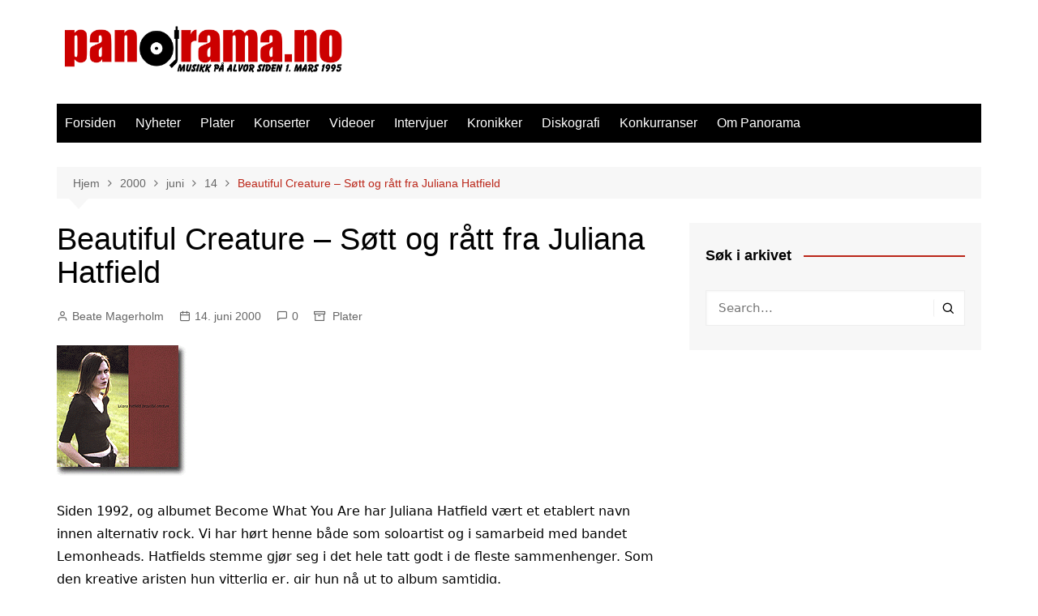

--- FILE ---
content_type: text/html; charset=UTF-8
request_url: https://panorama.no/2000/06/14/beautiful-creature-sa_tt-og-ra_tt-fra-juliana-hatfield/
body_size: 16429
content:
		<!doctype html>
		<html lang="nb-NO">
				<head>
			<meta charset="UTF-8">
			<meta name="viewport" content="width=device-width, initial-scale=1">
			<link rel="profile" href="https://gmpg.org/xfn/11">
			<meta name='robots' content='index, follow, max-image-preview:large, max-snippet:-1, max-video-preview:-1' />
	<style>img:is([sizes="auto" i], [sizes^="auto," i]) { contain-intrinsic-size: 3000px 1500px }</style>
	
	<!-- This site is optimized with the Yoast SEO plugin v26.4 - https://yoast.com/wordpress/plugins/seo/ -->
	<title>Beautiful Creature - Søtt og rått fra Juliana Hatfield - Panorama.no</title>
	<link rel="canonical" href="https://panorama.no/2000/06/14/beautiful-creature-sa_tt-og-ra_tt-fra-juliana-hatfield/" />
	<meta property="og:locale" content="nb_NO" />
	<meta property="og:type" content="article" />
	<meta property="og:title" content="Beautiful Creature - Søtt og rått fra Juliana Hatfield - Panorama.no" />
	<meta property="og:description" content="Bak Juliana Hatfields myke og sukkersøte fasade, kan vi ane noe mer kraftfullt og rått, noe som gir vokalen særpreg. Hun har i albumet Juliana&#039;s Pony: Total System Faliure hentet ut sin mer agressive side og gir på Beautiful Creature sitt publikum samtidig en perle bestående av hennes myke side med hovedvekt på vokal og enkle melodier." />
	<meta property="og:url" content="https://panorama.no/2000/06/14/beautiful-creature-sa_tt-og-ra_tt-fra-juliana-hatfield/" />
	<meta property="og:site_name" content="Panorama.no" />
	<meta property="article:publisher" content="https://www.facebook.com/panorama.no" />
	<meta property="article:published_time" content="2000-06-14T22:00:00+00:00" />
	<meta property="og:image" content="https://panorama.no/wp-content/uploads/2000/06/14/BeautifulCreature.gif" />
	<meta property="og:image:width" content="160" />
	<meta property="og:image:height" content="161" />
	<meta property="og:image:type" content="image/gif" />
	<meta name="author" content="Beate Magerholm" />
	<meta name="twitter:card" content="summary_large_image" />
	<meta name="twitter:creator" content="@panorama_no" />
	<meta name="twitter:site" content="@panorama_no" />
	<meta name="twitter:label1" content="Skrevet av" />
	<meta name="twitter:data1" content="Beate Magerholm" />
	<meta name="twitter:label2" content="Ansl. lesetid" />
	<meta name="twitter:data2" content="2 minutter" />
	<script type="application/ld+json" class="yoast-schema-graph">{"@context":"https://schema.org","@graph":[{"@type":"Article","@id":"https://panorama.no/2000/06/14/beautiful-creature-sa_tt-og-ra_tt-fra-juliana-hatfield/#article","isPartOf":{"@id":"https://panorama.no/2000/06/14/beautiful-creature-sa_tt-og-ra_tt-fra-juliana-hatfield/"},"author":{"name":"Beate Magerholm","@id":"https://panorama.no/#/schema/person/666080c98d5514f8e444fb8a63f65b55"},"headline":"Beautiful Creature &#8211; Søtt og rått fra Juliana Hatfield","datePublished":"2000-06-14T22:00:00+00:00","mainEntityOfPage":{"@id":"https://panorama.no/2000/06/14/beautiful-creature-sa_tt-og-ra_tt-fra-juliana-hatfield/"},"wordCount":353,"commentCount":0,"publisher":{"@id":"https://panorama.no/#organization"},"image":{"@id":"https://panorama.no/2000/06/14/beautiful-creature-sa_tt-og-ra_tt-fra-juliana-hatfield/#primaryimage"},"thumbnailUrl":"https://panorama.no/wp-content/uploads/2000/06/14/BeautifulCreature.gif","articleSection":["Plater"],"inLanguage":"nb-NO","potentialAction":[{"@type":"CommentAction","name":"Comment","target":["https://panorama.no/2000/06/14/beautiful-creature-sa_tt-og-ra_tt-fra-juliana-hatfield/#respond"]}]},{"@type":"WebPage","@id":"https://panorama.no/2000/06/14/beautiful-creature-sa_tt-og-ra_tt-fra-juliana-hatfield/","url":"https://panorama.no/2000/06/14/beautiful-creature-sa_tt-og-ra_tt-fra-juliana-hatfield/","name":"Beautiful Creature - Søtt og rått fra Juliana Hatfield - Panorama.no","isPartOf":{"@id":"https://panorama.no/#website"},"primaryImageOfPage":{"@id":"https://panorama.no/2000/06/14/beautiful-creature-sa_tt-og-ra_tt-fra-juliana-hatfield/#primaryimage"},"image":{"@id":"https://panorama.no/2000/06/14/beautiful-creature-sa_tt-og-ra_tt-fra-juliana-hatfield/#primaryimage"},"thumbnailUrl":"https://panorama.no/wp-content/uploads/2000/06/14/BeautifulCreature.gif","datePublished":"2000-06-14T22:00:00+00:00","breadcrumb":{"@id":"https://panorama.no/2000/06/14/beautiful-creature-sa_tt-og-ra_tt-fra-juliana-hatfield/#breadcrumb"},"inLanguage":"nb-NO","potentialAction":[{"@type":"ReadAction","target":["https://panorama.no/2000/06/14/beautiful-creature-sa_tt-og-ra_tt-fra-juliana-hatfield/"]}]},{"@type":"ImageObject","inLanguage":"nb-NO","@id":"https://panorama.no/2000/06/14/beautiful-creature-sa_tt-og-ra_tt-fra-juliana-hatfield/#primaryimage","url":"https://panorama.no/wp-content/uploads/2000/06/14/BeautifulCreature.gif","contentUrl":"https://panorama.no/wp-content/uploads/2000/06/14/BeautifulCreature.gif","width":160,"height":161},{"@type":"BreadcrumbList","@id":"https://panorama.no/2000/06/14/beautiful-creature-sa_tt-og-ra_tt-fra-juliana-hatfield/#breadcrumb","itemListElement":[{"@type":"ListItem","position":1,"name":"Home","item":"https://panorama.no/"},{"@type":"ListItem","position":2,"name":"Beautiful Creature &#8211; Søtt og rått fra Juliana Hatfield"}]},{"@type":"WebSite","@id":"https://panorama.no/#website","url":"https://panorama.no/","name":"Panorama.no","description":"Norges eldste musikkmagasin på nett","publisher":{"@id":"https://panorama.no/#organization"},"potentialAction":[{"@type":"SearchAction","target":{"@type":"EntryPoint","urlTemplate":"https://panorama.no/?s={search_term_string}"},"query-input":{"@type":"PropertyValueSpecification","valueRequired":true,"valueName":"search_term_string"}}],"inLanguage":"nb-NO"},{"@type":"Organization","@id":"https://panorama.no/#organization","name":"Panorama.no","url":"https://panorama.no/","logo":{"@type":"ImageObject","inLanguage":"nb-NO","@id":"https://panorama.no/#/schema/logo/image/","url":"https://panorama.no/wp-content/uploads/2014/03/cropped-PanoramaLogo1995_1200.png","contentUrl":"https://panorama.no/wp-content/uploads/2014/03/cropped-PanoramaLogo1995_1200.png","width":1200,"height":225,"caption":"Panorama.no"},"image":{"@id":"https://panorama.no/#/schema/logo/image/"},"sameAs":["https://www.facebook.com/panorama.no","https://x.com/panorama_no"]},{"@type":"Person","@id":"https://panorama.no/#/schema/person/666080c98d5514f8e444fb8a63f65b55","name":"Beate Magerholm","image":{"@type":"ImageObject","inLanguage":"nb-NO","@id":"https://panorama.no/#/schema/person/image/","url":"https://secure.gravatar.com/avatar/542a3431d5b7b768d3210ec160e93cf0f4c7821f3fca081acc21984e75c55ca6?s=96&d=mm&r=g","contentUrl":"https://secure.gravatar.com/avatar/542a3431d5b7b768d3210ec160e93cf0f4c7821f3fca081acc21984e75c55ca6?s=96&d=mm&r=g","caption":"Beate Magerholm"},"sameAs":["http://"],"url":"https://panorama.no/author/beatemagerholm/"}]}</script>
	<!-- / Yoast SEO plugin. -->


<link rel='dns-prefetch' href='//stats.wp.com' />
<link rel="alternate" type="application/rss+xml" title="Panorama.no &raquo; strøm" href="https://panorama.no/feed/" />
<link rel="alternate" type="application/rss+xml" title="Panorama.no &raquo; kommentarstrøm" href="https://panorama.no/comments/feed/" />
<link rel="alternate" type="application/rss+xml" title="Panorama.no &raquo; Beautiful Creature &#8211; Søtt og rått fra Juliana Hatfield kommentarstrøm" href="https://panorama.no/2000/06/14/beautiful-creature-sa_tt-og-ra_tt-fra-juliana-hatfield/feed/" />
<script type="text/javascript">
/* <![CDATA[ */
window._wpemojiSettings = {"baseUrl":"https:\/\/s.w.org\/images\/core\/emoji\/16.0.1\/72x72\/","ext":".png","svgUrl":"https:\/\/s.w.org\/images\/core\/emoji\/16.0.1\/svg\/","svgExt":".svg","source":{"concatemoji":"https:\/\/panorama.no\/wp-includes\/js\/wp-emoji-release.min.js?ver=8b282b8106b17f48379a5b4ccd5dae04"}};
/*! This file is auto-generated */
!function(s,n){var o,i,e;function c(e){try{var t={supportTests:e,timestamp:(new Date).valueOf()};sessionStorage.setItem(o,JSON.stringify(t))}catch(e){}}function p(e,t,n){e.clearRect(0,0,e.canvas.width,e.canvas.height),e.fillText(t,0,0);var t=new Uint32Array(e.getImageData(0,0,e.canvas.width,e.canvas.height).data),a=(e.clearRect(0,0,e.canvas.width,e.canvas.height),e.fillText(n,0,0),new Uint32Array(e.getImageData(0,0,e.canvas.width,e.canvas.height).data));return t.every(function(e,t){return e===a[t]})}function u(e,t){e.clearRect(0,0,e.canvas.width,e.canvas.height),e.fillText(t,0,0);for(var n=e.getImageData(16,16,1,1),a=0;a<n.data.length;a++)if(0!==n.data[a])return!1;return!0}function f(e,t,n,a){switch(t){case"flag":return n(e,"\ud83c\udff3\ufe0f\u200d\u26a7\ufe0f","\ud83c\udff3\ufe0f\u200b\u26a7\ufe0f")?!1:!n(e,"\ud83c\udde8\ud83c\uddf6","\ud83c\udde8\u200b\ud83c\uddf6")&&!n(e,"\ud83c\udff4\udb40\udc67\udb40\udc62\udb40\udc65\udb40\udc6e\udb40\udc67\udb40\udc7f","\ud83c\udff4\u200b\udb40\udc67\u200b\udb40\udc62\u200b\udb40\udc65\u200b\udb40\udc6e\u200b\udb40\udc67\u200b\udb40\udc7f");case"emoji":return!a(e,"\ud83e\udedf")}return!1}function g(e,t,n,a){var r="undefined"!=typeof WorkerGlobalScope&&self instanceof WorkerGlobalScope?new OffscreenCanvas(300,150):s.createElement("canvas"),o=r.getContext("2d",{willReadFrequently:!0}),i=(o.textBaseline="top",o.font="600 32px Arial",{});return e.forEach(function(e){i[e]=t(o,e,n,a)}),i}function t(e){var t=s.createElement("script");t.src=e,t.defer=!0,s.head.appendChild(t)}"undefined"!=typeof Promise&&(o="wpEmojiSettingsSupports",i=["flag","emoji"],n.supports={everything:!0,everythingExceptFlag:!0},e=new Promise(function(e){s.addEventListener("DOMContentLoaded",e,{once:!0})}),new Promise(function(t){var n=function(){try{var e=JSON.parse(sessionStorage.getItem(o));if("object"==typeof e&&"number"==typeof e.timestamp&&(new Date).valueOf()<e.timestamp+604800&&"object"==typeof e.supportTests)return e.supportTests}catch(e){}return null}();if(!n){if("undefined"!=typeof Worker&&"undefined"!=typeof OffscreenCanvas&&"undefined"!=typeof URL&&URL.createObjectURL&&"undefined"!=typeof Blob)try{var e="postMessage("+g.toString()+"("+[JSON.stringify(i),f.toString(),p.toString(),u.toString()].join(",")+"));",a=new Blob([e],{type:"text/javascript"}),r=new Worker(URL.createObjectURL(a),{name:"wpTestEmojiSupports"});return void(r.onmessage=function(e){c(n=e.data),r.terminate(),t(n)})}catch(e){}c(n=g(i,f,p,u))}t(n)}).then(function(e){for(var t in e)n.supports[t]=e[t],n.supports.everything=n.supports.everything&&n.supports[t],"flag"!==t&&(n.supports.everythingExceptFlag=n.supports.everythingExceptFlag&&n.supports[t]);n.supports.everythingExceptFlag=n.supports.everythingExceptFlag&&!n.supports.flag,n.DOMReady=!1,n.readyCallback=function(){n.DOMReady=!0}}).then(function(){return e}).then(function(){var e;n.supports.everything||(n.readyCallback(),(e=n.source||{}).concatemoji?t(e.concatemoji):e.wpemoji&&e.twemoji&&(t(e.twemoji),t(e.wpemoji)))}))}((window,document),window._wpemojiSettings);
/* ]]> */
</script>
<style id='wp-emoji-styles-inline-css' type='text/css'>

	img.wp-smiley, img.emoji {
		display: inline !important;
		border: none !important;
		box-shadow: none !important;
		height: 1em !important;
		width: 1em !important;
		margin: 0 0.07em !important;
		vertical-align: -0.1em !important;
		background: none !important;
		padding: 0 !important;
	}
</style>
<link rel='stylesheet' id='wp-block-library-css' href='https://panorama.no/wp-includes/css/dist/block-library/style.min.css?ver=8b282b8106b17f48379a5b4ccd5dae04' type='text/css' media='all' />
<style id='wp-block-library-theme-inline-css' type='text/css'>
.wp-block-audio :where(figcaption){color:#555;font-size:13px;text-align:center}.is-dark-theme .wp-block-audio :where(figcaption){color:#ffffffa6}.wp-block-audio{margin:0 0 1em}.wp-block-code{border:1px solid #ccc;border-radius:4px;font-family:Menlo,Consolas,monaco,monospace;padding:.8em 1em}.wp-block-embed :where(figcaption){color:#555;font-size:13px;text-align:center}.is-dark-theme .wp-block-embed :where(figcaption){color:#ffffffa6}.wp-block-embed{margin:0 0 1em}.blocks-gallery-caption{color:#555;font-size:13px;text-align:center}.is-dark-theme .blocks-gallery-caption{color:#ffffffa6}:root :where(.wp-block-image figcaption){color:#555;font-size:13px;text-align:center}.is-dark-theme :root :where(.wp-block-image figcaption){color:#ffffffa6}.wp-block-image{margin:0 0 1em}.wp-block-pullquote{border-bottom:4px solid;border-top:4px solid;color:currentColor;margin-bottom:1.75em}.wp-block-pullquote cite,.wp-block-pullquote footer,.wp-block-pullquote__citation{color:currentColor;font-size:.8125em;font-style:normal;text-transform:uppercase}.wp-block-quote{border-left:.25em solid;margin:0 0 1.75em;padding-left:1em}.wp-block-quote cite,.wp-block-quote footer{color:currentColor;font-size:.8125em;font-style:normal;position:relative}.wp-block-quote:where(.has-text-align-right){border-left:none;border-right:.25em solid;padding-left:0;padding-right:1em}.wp-block-quote:where(.has-text-align-center){border:none;padding-left:0}.wp-block-quote.is-large,.wp-block-quote.is-style-large,.wp-block-quote:where(.is-style-plain){border:none}.wp-block-search .wp-block-search__label{font-weight:700}.wp-block-search__button{border:1px solid #ccc;padding:.375em .625em}:where(.wp-block-group.has-background){padding:1.25em 2.375em}.wp-block-separator.has-css-opacity{opacity:.4}.wp-block-separator{border:none;border-bottom:2px solid;margin-left:auto;margin-right:auto}.wp-block-separator.has-alpha-channel-opacity{opacity:1}.wp-block-separator:not(.is-style-wide):not(.is-style-dots){width:100px}.wp-block-separator.has-background:not(.is-style-dots){border-bottom:none;height:1px}.wp-block-separator.has-background:not(.is-style-wide):not(.is-style-dots){height:2px}.wp-block-table{margin:0 0 1em}.wp-block-table td,.wp-block-table th{word-break:normal}.wp-block-table :where(figcaption){color:#555;font-size:13px;text-align:center}.is-dark-theme .wp-block-table :where(figcaption){color:#ffffffa6}.wp-block-video :where(figcaption){color:#555;font-size:13px;text-align:center}.is-dark-theme .wp-block-video :where(figcaption){color:#ffffffa6}.wp-block-video{margin:0 0 1em}:root :where(.wp-block-template-part.has-background){margin-bottom:0;margin-top:0;padding:1.25em 2.375em}
</style>
<style id='classic-theme-styles-inline-css' type='text/css'>
/*! This file is auto-generated */
.wp-block-button__link{color:#fff;background-color:#32373c;border-radius:9999px;box-shadow:none;text-decoration:none;padding:calc(.667em + 2px) calc(1.333em + 2px);font-size:1.125em}.wp-block-file__button{background:#32373c;color:#fff;text-decoration:none}
</style>
<link rel='stylesheet' id='mediaelement-css' href='https://panorama.no/wp-includes/js/mediaelement/mediaelementplayer-legacy.min.css?ver=4.2.17' type='text/css' media='all' />
<link rel='stylesheet' id='wp-mediaelement-css' href='https://panorama.no/wp-includes/js/mediaelement/wp-mediaelement.min.css?ver=8b282b8106b17f48379a5b4ccd5dae04' type='text/css' media='all' />
<style id='jetpack-sharing-buttons-style-inline-css' type='text/css'>
.jetpack-sharing-buttons__services-list{display:flex;flex-direction:row;flex-wrap:wrap;gap:0;list-style-type:none;margin:5px;padding:0}.jetpack-sharing-buttons__services-list.has-small-icon-size{font-size:12px}.jetpack-sharing-buttons__services-list.has-normal-icon-size{font-size:16px}.jetpack-sharing-buttons__services-list.has-large-icon-size{font-size:24px}.jetpack-sharing-buttons__services-list.has-huge-icon-size{font-size:36px}@media print{.jetpack-sharing-buttons__services-list{display:none!important}}.editor-styles-wrapper .wp-block-jetpack-sharing-buttons{gap:0;padding-inline-start:0}ul.jetpack-sharing-buttons__services-list.has-background{padding:1.25em 2.375em}
</style>
<style id='global-styles-inline-css' type='text/css'>
:root{--wp--preset--aspect-ratio--square: 1;--wp--preset--aspect-ratio--4-3: 4/3;--wp--preset--aspect-ratio--3-4: 3/4;--wp--preset--aspect-ratio--3-2: 3/2;--wp--preset--aspect-ratio--2-3: 2/3;--wp--preset--aspect-ratio--16-9: 16/9;--wp--preset--aspect-ratio--9-16: 9/16;--wp--preset--color--black: #000000;--wp--preset--color--cyan-bluish-gray: #abb8c3;--wp--preset--color--white: #ffffff;--wp--preset--color--pale-pink: #f78da7;--wp--preset--color--vivid-red: #cf2e2e;--wp--preset--color--luminous-vivid-orange: #ff6900;--wp--preset--color--luminous-vivid-amber: #fcb900;--wp--preset--color--light-green-cyan: #7bdcb5;--wp--preset--color--vivid-green-cyan: #00d084;--wp--preset--color--pale-cyan-blue: #8ed1fc;--wp--preset--color--vivid-cyan-blue: #0693e3;--wp--preset--color--vivid-purple: #9b51e0;--wp--preset--gradient--vivid-cyan-blue-to-vivid-purple: linear-gradient(135deg,rgba(6,147,227,1) 0%,rgb(155,81,224) 100%);--wp--preset--gradient--light-green-cyan-to-vivid-green-cyan: linear-gradient(135deg,rgb(122,220,180) 0%,rgb(0,208,130) 100%);--wp--preset--gradient--luminous-vivid-amber-to-luminous-vivid-orange: linear-gradient(135deg,rgba(252,185,0,1) 0%,rgba(255,105,0,1) 100%);--wp--preset--gradient--luminous-vivid-orange-to-vivid-red: linear-gradient(135deg,rgba(255,105,0,1) 0%,rgb(207,46,46) 100%);--wp--preset--gradient--very-light-gray-to-cyan-bluish-gray: linear-gradient(135deg,rgb(238,238,238) 0%,rgb(169,184,195) 100%);--wp--preset--gradient--cool-to-warm-spectrum: linear-gradient(135deg,rgb(74,234,220) 0%,rgb(151,120,209) 20%,rgb(207,42,186) 40%,rgb(238,44,130) 60%,rgb(251,105,98) 80%,rgb(254,248,76) 100%);--wp--preset--gradient--blush-light-purple: linear-gradient(135deg,rgb(255,206,236) 0%,rgb(152,150,240) 100%);--wp--preset--gradient--blush-bordeaux: linear-gradient(135deg,rgb(254,205,165) 0%,rgb(254,45,45) 50%,rgb(107,0,62) 100%);--wp--preset--gradient--luminous-dusk: linear-gradient(135deg,rgb(255,203,112) 0%,rgb(199,81,192) 50%,rgb(65,88,208) 100%);--wp--preset--gradient--pale-ocean: linear-gradient(135deg,rgb(255,245,203) 0%,rgb(182,227,212) 50%,rgb(51,167,181) 100%);--wp--preset--gradient--electric-grass: linear-gradient(135deg,rgb(202,248,128) 0%,rgb(113,206,126) 100%);--wp--preset--gradient--midnight: linear-gradient(135deg,rgb(2,3,129) 0%,rgb(40,116,252) 100%);--wp--preset--font-size--small: 16px;--wp--preset--font-size--medium: 28px;--wp--preset--font-size--large: 32px;--wp--preset--font-size--x-large: 42px;--wp--preset--font-size--larger: 38px;--wp--preset--spacing--20: 0.44rem;--wp--preset--spacing--30: 0.67rem;--wp--preset--spacing--40: 1rem;--wp--preset--spacing--50: 1.5rem;--wp--preset--spacing--60: 2.25rem;--wp--preset--spacing--70: 3.38rem;--wp--preset--spacing--80: 5.06rem;--wp--preset--shadow--natural: 6px 6px 9px rgba(0, 0, 0, 0.2);--wp--preset--shadow--deep: 12px 12px 50px rgba(0, 0, 0, 0.4);--wp--preset--shadow--sharp: 6px 6px 0px rgba(0, 0, 0, 0.2);--wp--preset--shadow--outlined: 6px 6px 0px -3px rgba(255, 255, 255, 1), 6px 6px rgba(0, 0, 0, 1);--wp--preset--shadow--crisp: 6px 6px 0px rgba(0, 0, 0, 1);}:where(.is-layout-flex){gap: 0.5em;}:where(.is-layout-grid){gap: 0.5em;}body .is-layout-flex{display: flex;}.is-layout-flex{flex-wrap: wrap;align-items: center;}.is-layout-flex > :is(*, div){margin: 0;}body .is-layout-grid{display: grid;}.is-layout-grid > :is(*, div){margin: 0;}:where(.wp-block-columns.is-layout-flex){gap: 2em;}:where(.wp-block-columns.is-layout-grid){gap: 2em;}:where(.wp-block-post-template.is-layout-flex){gap: 1.25em;}:where(.wp-block-post-template.is-layout-grid){gap: 1.25em;}.has-black-color{color: var(--wp--preset--color--black) !important;}.has-cyan-bluish-gray-color{color: var(--wp--preset--color--cyan-bluish-gray) !important;}.has-white-color{color: var(--wp--preset--color--white) !important;}.has-pale-pink-color{color: var(--wp--preset--color--pale-pink) !important;}.has-vivid-red-color{color: var(--wp--preset--color--vivid-red) !important;}.has-luminous-vivid-orange-color{color: var(--wp--preset--color--luminous-vivid-orange) !important;}.has-luminous-vivid-amber-color{color: var(--wp--preset--color--luminous-vivid-amber) !important;}.has-light-green-cyan-color{color: var(--wp--preset--color--light-green-cyan) !important;}.has-vivid-green-cyan-color{color: var(--wp--preset--color--vivid-green-cyan) !important;}.has-pale-cyan-blue-color{color: var(--wp--preset--color--pale-cyan-blue) !important;}.has-vivid-cyan-blue-color{color: var(--wp--preset--color--vivid-cyan-blue) !important;}.has-vivid-purple-color{color: var(--wp--preset--color--vivid-purple) !important;}.has-black-background-color{background-color: var(--wp--preset--color--black) !important;}.has-cyan-bluish-gray-background-color{background-color: var(--wp--preset--color--cyan-bluish-gray) !important;}.has-white-background-color{background-color: var(--wp--preset--color--white) !important;}.has-pale-pink-background-color{background-color: var(--wp--preset--color--pale-pink) !important;}.has-vivid-red-background-color{background-color: var(--wp--preset--color--vivid-red) !important;}.has-luminous-vivid-orange-background-color{background-color: var(--wp--preset--color--luminous-vivid-orange) !important;}.has-luminous-vivid-amber-background-color{background-color: var(--wp--preset--color--luminous-vivid-amber) !important;}.has-light-green-cyan-background-color{background-color: var(--wp--preset--color--light-green-cyan) !important;}.has-vivid-green-cyan-background-color{background-color: var(--wp--preset--color--vivid-green-cyan) !important;}.has-pale-cyan-blue-background-color{background-color: var(--wp--preset--color--pale-cyan-blue) !important;}.has-vivid-cyan-blue-background-color{background-color: var(--wp--preset--color--vivid-cyan-blue) !important;}.has-vivid-purple-background-color{background-color: var(--wp--preset--color--vivid-purple) !important;}.has-black-border-color{border-color: var(--wp--preset--color--black) !important;}.has-cyan-bluish-gray-border-color{border-color: var(--wp--preset--color--cyan-bluish-gray) !important;}.has-white-border-color{border-color: var(--wp--preset--color--white) !important;}.has-pale-pink-border-color{border-color: var(--wp--preset--color--pale-pink) !important;}.has-vivid-red-border-color{border-color: var(--wp--preset--color--vivid-red) !important;}.has-luminous-vivid-orange-border-color{border-color: var(--wp--preset--color--luminous-vivid-orange) !important;}.has-luminous-vivid-amber-border-color{border-color: var(--wp--preset--color--luminous-vivid-amber) !important;}.has-light-green-cyan-border-color{border-color: var(--wp--preset--color--light-green-cyan) !important;}.has-vivid-green-cyan-border-color{border-color: var(--wp--preset--color--vivid-green-cyan) !important;}.has-pale-cyan-blue-border-color{border-color: var(--wp--preset--color--pale-cyan-blue) !important;}.has-vivid-cyan-blue-border-color{border-color: var(--wp--preset--color--vivid-cyan-blue) !important;}.has-vivid-purple-border-color{border-color: var(--wp--preset--color--vivid-purple) !important;}.has-vivid-cyan-blue-to-vivid-purple-gradient-background{background: var(--wp--preset--gradient--vivid-cyan-blue-to-vivid-purple) !important;}.has-light-green-cyan-to-vivid-green-cyan-gradient-background{background: var(--wp--preset--gradient--light-green-cyan-to-vivid-green-cyan) !important;}.has-luminous-vivid-amber-to-luminous-vivid-orange-gradient-background{background: var(--wp--preset--gradient--luminous-vivid-amber-to-luminous-vivid-orange) !important;}.has-luminous-vivid-orange-to-vivid-red-gradient-background{background: var(--wp--preset--gradient--luminous-vivid-orange-to-vivid-red) !important;}.has-very-light-gray-to-cyan-bluish-gray-gradient-background{background: var(--wp--preset--gradient--very-light-gray-to-cyan-bluish-gray) !important;}.has-cool-to-warm-spectrum-gradient-background{background: var(--wp--preset--gradient--cool-to-warm-spectrum) !important;}.has-blush-light-purple-gradient-background{background: var(--wp--preset--gradient--blush-light-purple) !important;}.has-blush-bordeaux-gradient-background{background: var(--wp--preset--gradient--blush-bordeaux) !important;}.has-luminous-dusk-gradient-background{background: var(--wp--preset--gradient--luminous-dusk) !important;}.has-pale-ocean-gradient-background{background: var(--wp--preset--gradient--pale-ocean) !important;}.has-electric-grass-gradient-background{background: var(--wp--preset--gradient--electric-grass) !important;}.has-midnight-gradient-background{background: var(--wp--preset--gradient--midnight) !important;}.has-small-font-size{font-size: var(--wp--preset--font-size--small) !important;}.has-medium-font-size{font-size: var(--wp--preset--font-size--medium) !important;}.has-large-font-size{font-size: var(--wp--preset--font-size--large) !important;}.has-x-large-font-size{font-size: var(--wp--preset--font-size--x-large) !important;}
:where(.wp-block-post-template.is-layout-flex){gap: 1.25em;}:where(.wp-block-post-template.is-layout-grid){gap: 1.25em;}
:where(.wp-block-columns.is-layout-flex){gap: 2em;}:where(.wp-block-columns.is-layout-grid){gap: 2em;}
:root :where(.wp-block-pullquote){font-size: 1.5em;line-height: 1.6;}
</style>
<link rel='stylesheet' id='fcbkbttn_icon-css' href='https://panorama.no/wp-content/plugins/facebook-button-plugin/css/icon.css?ver=2.77' type='text/css' media='all' />
<link rel='stylesheet' id='fcbkbttn_stylesheet-css' href='https://panorama.no/wp-content/plugins/facebook-button-plugin/css/style.css?ver=2.77' type='text/css' media='all' />
<link rel='stylesheet' id='cmplz-general-css' href='https://panorama.no/wp-content/plugins/complianz-gdpr/assets/css/cookieblocker.min.css?ver=1746948974' type='text/css' media='all' />
<link rel='stylesheet' id='cream-magazine-style-css' href='https://panorama.no/wp-content/themes/cream-magazine/style.css?ver=2.1.7' type='text/css' media='all' />
<link rel='stylesheet' id='fontAwesome-4-css' href='https://panorama.no/wp-content/themes/cream-magazine/assets/dist/fonts/fontAwesome/fontAwesome.min.css?ver=2.1.7' type='text/css' media='all' />
<link rel='stylesheet' id='feather-icons-css' href='https://panorama.no/wp-content/themes/cream-magazine/assets/dist/fonts/feather/feather.min.css?ver=2.1.7' type='text/css' media='all' />
<link rel='stylesheet' id='cream-magazine-main-css' href='https://panorama.no/wp-content/themes/cream-magazine/assets/dist/css/main.css?ver=2.1.7' type='text/css' media='all' />
<script type="text/javascript" async src="https://panorama.no/wp-content/plugins/burst-statistics/helpers/timeme/timeme.min.js?ver=1.8.0.1" id="burst-timeme-js"></script>
<script type="text/javascript" id="burst-js-extra">
/* <![CDATA[ */
var burst = {"tracking":{"isInitialHit":true,"lastUpdateTimestamp":0,"beacon_url":"https:\/\/panorama.no\/wp-content\/plugins\/burst-statistics\/endpoint.php"},"options":{"cookieless":0,"pageUrl":"https:\/\/panorama.no\/2000\/06\/14\/beautiful-creature-sa_tt-og-ra_tt-fra-juliana-hatfield\/","beacon_enabled":1,"do_not_track":0,"enable_turbo_mode":0,"track_url_change":0,"cookie_retention_days":30},"goals":{"completed":[],"scriptUrl":"https:\/\/panorama.no\/wp-content\/plugins\/burst-statistics\/\/assets\/js\/build\/burst-goals.js?v=1.8.0.1","active":[]},"cache":{"uid":null,"fingerprint":null,"isUserAgent":null,"isDoNotTrack":null,"useCookies":null}};
/* ]]> */
</script>
<script type="text/javascript" async src="https://panorama.no/wp-content/plugins/burst-statistics/assets/js/build/burst.min.js?ver=1.8.0.1" id="burst-js"></script>
<script type="text/javascript" src="https://panorama.no/wp-content/plugins/google-analytics-for-wordpress/assets/js/frontend-gtag.min.js?ver=9.10.0" id="monsterinsights-frontend-script-js" async="async" data-wp-strategy="async"></script>
<script data-cfasync="false" data-wpfc-render="false" type="text/javascript" id='monsterinsights-frontend-script-js-extra'>/* <![CDATA[ */
var monsterinsights_frontend = {"js_events_tracking":"true","download_extensions":"doc,pdf,ppt,zip,xls,docx,pptx,xlsx","inbound_paths":"[]","home_url":"https:\/\/panorama.no","hash_tracking":"false","v4_id":"G-MYWWCLN9QV"};/* ]]> */
</script>
<script type="text/javascript" src="https://panorama.no/wp-includes/js/jquery/jquery.min.js?ver=3.7.1" id="jquery-core-js"></script>
<script type="text/javascript" src="https://panorama.no/wp-includes/js/jquery/jquery-migrate.min.js?ver=3.4.1" id="jquery-migrate-js"></script>
<script type="text/javascript" src="https://panorama.no/wp-content/plugins/stop-user-enumeration/frontend/js/frontend.js?ver=1.7.5" id="stop-user-enumeration-js" defer="defer" data-wp-strategy="defer"></script>
<link rel="https://api.w.org/" href="https://panorama.no/wp-json/" /><link rel="alternate" title="JSON" type="application/json" href="https://panorama.no/wp-json/wp/v2/posts/1756" /><link rel="alternate" title="oEmbed (JSON)" type="application/json+oembed" href="https://panorama.no/wp-json/oembed/1.0/embed?url=https%3A%2F%2Fpanorama.no%2F2000%2F06%2F14%2Fbeautiful-creature-sa_tt-og-ra_tt-fra-juliana-hatfield%2F" />
<link rel="alternate" title="oEmbed (XML)" type="text/xml+oembed" href="https://panorama.no/wp-json/oembed/1.0/embed?url=https%3A%2F%2Fpanorama.no%2F2000%2F06%2F14%2Fbeautiful-creature-sa_tt-og-ra_tt-fra-juliana-hatfield%2F&#038;format=xml" />

<!-- Twitter Cards Meta - V 2.5.4 -->
<meta name="twitter:card" content="summary" />
<meta name="twitter:site" content="@panorama_no" />
<meta name="twitter:creator" content="@panorama_no" />
<meta name="twitter:url" content="https://panorama.no/2000/06/14/beautiful-creature-sa_tt-og-ra_tt-fra-juliana-hatfield/" />
<meta name="twitter:title" content="Beautiful Creature &#8211; Søtt og rått fra Juliana Hatfield" />
<meta name="twitter:description" content="Bak Juliana Hatfields myke og sukkersøte fasade, kan vi ane noe mer kraftfullt og rått, noe som gir vokalen særpreg. Hun har i albumet Juliana&#039;s Pony: [...]" />
<meta name="twitter:image" content="https://panorama.no/wp-content/uploads/2000/06/14/BeautifulCreature.gif" />
<!-- Twitter Cards Meta By WPDeveloper.net -->

	<style>img#wpstats{display:none}</style>
		<link rel="pingback" href="https://panorama.no/xmlrpc.php"><style>a:hover{text-decoration:none !important;}button,input[type="button"],input[type="reset"],input[type="submit"],.primary-navigation > ul > li.home-btn,.cm_header_lay_three .primary-navigation > ul > li.home-btn,.news_ticker_wrap .ticker_head,#toTop,.section-title h2::after,.sidebar-widget-area .widget .widget-title h2::after,.footer-widget-container .widget .widget-title h2::after,#comments div#respond h3#reply-title::after,#comments h2.comments-title:after,.post_tags a,.owl-carousel .owl-nav button.owl-prev,.owl-carousel .owl-nav button.owl-next,.cm_author_widget .author-detail-link a,.error_foot form input[type="submit"],.widget_search form input[type="submit"],.header-search-container input[type="submit"],.trending_widget_carousel .owl-dots button.owl-dot,.pagination .page-numbers.current,.post-navigation .nav-links .nav-previous a,.post-navigation .nav-links .nav-next a,#comments form input[type="submit"],footer .widget.widget_search form input[type="submit"]:hover,.widget_product_search .woocommerce-product-search button[type="submit"],.woocommerce ul.products li.product .button,.woocommerce .woocommerce-pagination ul.page-numbers li span.current,.woocommerce .product div.summary .cart button.single_add_to_cart_button,.woocommerce .product div.woocommerce-tabs div.panel #reviews #review_form_wrapper .comment-form p.form-submit .submit,.woocommerce .product section.related > h2::after,.woocommerce .cart .button:hover,.woocommerce .cart .button:focus,.woocommerce .cart input.button:hover,.woocommerce .cart input.button:focus,.woocommerce #respond input#submit:hover,.woocommerce #respond input#submit:focus,.woocommerce button.button:hover,.woocommerce button.button:focus,.woocommerce input.button:hover,.woocommerce input.button:focus,.woocommerce #respond input#submit.alt:hover,.woocommerce a.button.alt:hover,.woocommerce button.button.alt:hover,.woocommerce input.button.alt:hover,.woocommerce a.remove:hover,.woocommerce-account .woocommerce-MyAccount-navigation ul li.is-active a,.woocommerce a.button:hover,.woocommerce a.button:focus,.widget_product_tag_cloud .tagcloud a:hover,.widget_product_tag_cloud .tagcloud a:focus,.woocommerce .widget_price_filter .price_slider_wrapper .ui-slider .ui-slider-handle,.error_page_top_portion,.primary-navigation ul li a span.menu-item-description{background-color:#bb271a}a:hover,.post_title h2 a:hover,.post_title h2 a:focus,.post_meta li a:hover,.post_meta li a:focus,ul.social-icons li a[href*=".com"]:hover::before,.ticker_carousel .owl-nav button.owl-prev i,.ticker_carousel .owl-nav button.owl-next i,.news_ticker_wrap .ticker_items .item a:hover,.news_ticker_wrap .ticker_items .item a:focus,.cm_banner .post_title h2 a:hover,.cm_banner .post_meta li a:hover,.cm_middle_post_widget_one .post_title h2 a:hover,.cm_middle_post_widget_one .post_meta li a:hover,.cm_middle_post_widget_three .post_thumb .post-holder a:hover,.cm_middle_post_widget_three .post_thumb .post-holder a:focus,.cm_middle_post_widget_six .middle_widget_six_carousel .item .card .card_content a:hover,.cm_middle_post_widget_six .middle_widget_six_carousel .item .card .card_content a:focus,.cm_post_widget_twelve .card .post-holder a:hover,.cm_post_widget_twelve .card .post-holder a:focus,.cm_post_widget_seven .card .card_content a:hover,.cm_post_widget_seven .card .card_content a:focus,.copyright_section a:hover,.footer_nav ul li a:hover,.breadcrumb ul li:last-child span,.pagination .page-numbers:hover,#comments ol.comment-list li article footer.comment-meta .comment-metadata span.edit-link a:hover,#comments ol.comment-list li article .reply a:hover,.social-share ul li a:hover,ul.social-icons li a:hover,ul.social-icons li a:focus,.woocommerce ul.products li.product a:hover,.woocommerce ul.products li.product .price,.woocommerce .woocommerce-pagination ul.page-numbers li a.page-numbers:hover,.woocommerce div.product p.price,.woocommerce div.product span.price,.video_section .video_details .post_title h2 a:hover,.primary-navigation.dark li a:hover,footer .footer_inner a:hover,.footer-widget-container ul.post_meta li:hover span,.footer-widget-container ul.post_meta li:hover a,ul.post_meta li a:hover,.cm-post-widget-two .big-card .post-holder .post_title h2 a:hover,.cm-post-widget-two .big-card .post_meta li a:hover,.copyright_section .copyrights a,.breadcrumb ul li a:hover,.breadcrumb ul li a:hover span{color:#bb271a}.ticker_carousel .owl-nav button.owl-prev,.ticker_carousel .owl-nav button.owl-next,.error_foot form input[type="submit"],.widget_search form input[type="submit"],.pagination .page-numbers:hover,#comments form input[type="submit"],.social-share ul li a:hover,.header-search-container .search-form-entry,.widget_product_search .woocommerce-product-search button[type="submit"],.woocommerce .woocommerce-pagination ul.page-numbers li span.current,.woocommerce .woocommerce-pagination ul.page-numbers li a.page-numbers:hover,.woocommerce a.remove:hover,.ticker_carousel .owl-nav button.owl-prev:hover,.ticker_carousel .owl-nav button.owl-next:hover,footer .widget.widget_search form input[type="submit"]:hover,.trending_widget_carousel .owl-dots button.owl-dot,.the_content blockquote,.widget_tag_cloud .tagcloud a:hover{border-color:#bb271a}header .mask{background-color:rgba(0,0,0,0.2);}.site-description{color:#000000;}body{font-family:Arial,sans-serif;font-weight:inherit;}h1,h2,h3,h4,h5,h6,.site-title{font-family:Arial,sans-serif;font-weight:inherit;}.entry_cats ul.post-categories li a{background-color:#bb271a;color:#fff;}.entry_cats ul.post-categories li a:hover{background-color:#010101;color:#fff;}.the_content a{color:#bb271a;}.the_content a:hover{color:#010101;}.post-display-grid .card_content .cm-post-excerpt{margin-top:15px;}</style><link rel="icon" href="https://panorama.no/wp-content/uploads/2016/03/cropped-Panorama_logo_mobilside_kvadrat-32x32.png" sizes="32x32" />
<link rel="icon" href="https://panorama.no/wp-content/uploads/2016/03/cropped-Panorama_logo_mobilside_kvadrat-192x192.png" sizes="192x192" />
<link rel="apple-touch-icon" href="https://panorama.no/wp-content/uploads/2016/03/cropped-Panorama_logo_mobilside_kvadrat-180x180.png" />
<meta name="msapplication-TileImage" content="https://panorama.no/wp-content/uploads/2016/03/cropped-Panorama_logo_mobilside_kvadrat-270x270.png" />

<!-- BEGIN GAINWP v5.4.6 Universal Analytics - https://intelligencewp.com/google-analytics-in-wordpress/ -->
<script>
(function(i,s,o,g,r,a,m){i['GoogleAnalyticsObject']=r;i[r]=i[r]||function(){
	(i[r].q=i[r].q||[]).push(arguments)},i[r].l=1*new Date();a=s.createElement(o),
	m=s.getElementsByTagName(o)[0];a.async=1;a.src=g;m.parentNode.insertBefore(a,m)
})(window,document,'script','https://www.google-analytics.com/analytics.js','ga');
  ga('create', 'UA-54396-1', 'auto');
  ga('send', 'pageview');
</script>
<!-- END GAINWP Universal Analytics -->
		</head>
				<body data-rsssl=1 class="wp-singular post-template-default single single-post postid-1756 single-format-standard wp-custom-logo wp-embed-responsive wp-theme-cream-magazine right-sidebar">
						<a class="skip-link screen-reader-text" href="#content">Hopp til innhold</a>
				<div class="page-wrapper">
		<header class="general-header cm-header-style-one">
		<div class="cm-container">
		<div class="logo-container">
			<div class="row align-items-center">
				<div class="cm-col-lg-4 cm-col-12">
							<div class="logo">
			<a href="https://panorama.no/" class="custom-logo-link" rel="home"><img width="1200" height="225" src="https://panorama.no/wp-content/uploads/2014/03/cropped-PanoramaLogo1995_1200.png" class="custom-logo" alt="Panorama.no" decoding="async" fetchpriority="high" srcset="https://panorama.no/wp-content/uploads/2014/03/cropped-PanoramaLogo1995_1200.png 1200w, https://panorama.no/wp-content/uploads/2014/03/cropped-PanoramaLogo1995_1200-300x56.png 300w, https://panorama.no/wp-content/uploads/2014/03/cropped-PanoramaLogo1995_1200-1024x192.png 1024w, https://panorama.no/wp-content/uploads/2014/03/cropped-PanoramaLogo1995_1200-768x144.png 768w" sizes="(max-width: 1200px) 100vw, 1200px" /></a>		</div><!-- .logo -->
						</div><!-- .col -->
							</div><!-- .row -->
		</div><!-- .logo-container -->
		<nav class="main-navigation">
			<div id="main-nav" class="primary-navigation">
				<ul id="menu-toppmeny" class=""><li id="menu-item-12552" class="menu-item menu-item-type-custom menu-item-object-custom menu-item-12552"><a href="https://www.panorama.no">Forsiden</a></li>
<li id="menu-item-12372" class="menu-item menu-item-type-taxonomy menu-item-object-category menu-item-12372"><a href="https://panorama.no/nyheter/">Nyheter</a></li>
<li id="menu-item-12371" class="menu-item menu-item-type-taxonomy menu-item-object-category current-post-ancestor current-menu-parent current-post-parent menu-item-12371"><a href="https://panorama.no/plater/">Plater</a></li>
<li id="menu-item-12373" class="menu-item menu-item-type-taxonomy menu-item-object-category menu-item-12373"><a href="https://panorama.no/konserter/">Konserter</a></li>
<li id="menu-item-12460" class="menu-item menu-item-type-taxonomy menu-item-object-category menu-item-12460"><a href="https://panorama.no/nyheter/videoer/">Videoer</a></li>
<li id="menu-item-12375" class="menu-item menu-item-type-taxonomy menu-item-object-category menu-item-12375"><a href="https://panorama.no/intervjuer/">Intervjuer</a></li>
<li id="menu-item-12376" class="menu-item menu-item-type-taxonomy menu-item-object-category menu-item-12376"><a href="https://panorama.no/kronikker/">Kronikker</a></li>
<li id="menu-item-12377" class="menu-item menu-item-type-taxonomy menu-item-object-category menu-item-12377"><a href="https://panorama.no/diskografi/">Diskografi</a></li>
<li id="menu-item-12374" class="menu-item menu-item-type-taxonomy menu-item-object-category menu-item-12374"><a href="https://panorama.no/nyheter/konkurranser/">Konkurranser</a></li>
<li id="menu-item-12417" class="menu-item menu-item-type-post_type menu-item-object-page menu-item-12417"><a href="https://panorama.no/om-panorama/">Om Panorama</a></li>
</ul>			</div><!-- .primary-navigation -->
			<div class="header-search-container">
				<div class="search-form-entry">
					<form role="search" class="cm-search-form" method="get" action="https://panorama.no/"><input type="search" name="s" placeholder="Search..." value="" ><button type="submit" class="cm-submit-btn"><i class="feather icon-search"></i></button></form>				</div><!-- .search-form-entry -->
			</div><!-- .search-container -->
		</nav><!-- .main-navigation -->
	</div><!-- .cm-container -->
</header><!-- .general-header -->
<div id="content" class="site-content">
	<div class="cm-container">
	<div class="inner-page-wrapper">
		<div id="primary" class="content-area">
			<main id="main" class="site-main">
				<div class="cm_post_page_lay_wrap">
								<div class="breadcrumb  default-breadcrumb">
				<nav role="navigation" aria-label="Brødsmuler" class="breadcrumb-trail breadcrumbs" itemprop="breadcrumb"><ul class="trail-items" itemscope itemtype="http://schema.org/BreadcrumbList"><meta name="numberOfItems" content="5" /><meta name="itemListOrder" content="Ascending" /><li itemprop="itemListElement" itemscope itemtype="http://schema.org/ListItem" class="trail-item trail-begin"><a href="https://panorama.no/" rel="home" itemprop="item"><span itemprop="name">Hjem</span></a><meta itemprop="position" content="1" /></li><li itemprop="itemListElement" itemscope itemtype="http://schema.org/ListItem" class="trail-item"><a href="https://panorama.no/2000/" itemprop="item"><span itemprop="name">2000</span></a><meta itemprop="position" content="2" /></li><li itemprop="itemListElement" itemscope itemtype="http://schema.org/ListItem" class="trail-item"><a href="https://panorama.no/2000/06/" itemprop="item"><span itemprop="name">juni</span></a><meta itemprop="position" content="3" /></li><li itemprop="itemListElement" itemscope itemtype="http://schema.org/ListItem" class="trail-item"><a href="https://panorama.no/2000/06/14/" itemprop="item"><span itemprop="name">14</span></a><meta itemprop="position" content="4" /></li><li itemprop="itemListElement" itemscope itemtype="http://schema.org/ListItem" class="trail-item trail-end"><a href="https://panorama.no/2000/06/14/beautiful-creature-sa_tt-og-ra_tt-fra-juliana-hatfield" itemprop="item"><span itemprop="name">Beautiful Creature &#8211; Søtt og rått fra Juliana Hatfield</span></a><meta itemprop="position" content="5" /></li></ul></nav>			</div>
								<div class="single-container">
						<div class="row">  
							<div class="cm-col-lg-8 cm-col-12 sticky_portion">
								<div class="content-entry">
	<article id="post-1756" class="post-detail post-1756 post type-post status-publish format-standard has-post-thumbnail hentry category-plater">
		<div class="the_title">
			<h1>Beautiful Creature &#8211; Søtt og rått fra Juliana Hatfield</h1>
		</div><!-- .the_title -->
					<div class="cm-post-meta">
				<ul class="post_meta">
											<li class="post_author">
							<a href="https://panorama.no/author/beatemagerholm/">Beate Magerholm</a>
						</li><!-- .post_author -->
												<li class="posted_date">
							<a href="https://panorama.no/2000/06/14/beautiful-creature-sa_tt-og-ra_tt-fra-juliana-hatfield/"><time class="entry-date published updated" datetime="2000-06-14T22:00:00+02:00">14. juni 2000</time></a>
						</li><!-- .posted_date -->
												<li class="comments">
							<a href="https://panorama.no/2000/06/14/beautiful-creature-sa_tt-og-ra_tt-fra-juliana-hatfield/#comments">0</a>
						</li><!-- .comments -->
													<li class="entry_cats">
								<a href="https://panorama.no/plater/" rel="category tag">Plater</a>							</li><!-- .entry_cats -->
											</ul><!-- .post_meta -->
			</div><!-- .meta -->
									<div class="post_thumb">
					<figure>
					<img width="160" height="161" src="https://panorama.no/wp-content/uploads/2000/06/14/BeautifulCreature.gif" class="attachment-full size-full wp-post-image" alt="Beautiful Creature &#8211; Søtt og rått fra Juliana Hatfield" decoding="async" />					</figure>
				</div>
						<div class="the_content">
			<p>Siden 1992, og albumet Become What You Are har Juliana Hatfield vært et etablert navn innen alternativ rock. Vi har hørt henne både som soloartist og i samarbeid med bandet Lemonheads. Hatfields stemme gjør seg i det hele tatt godt i de fleste sammenhenger. Som den kreative aristen hun vitterlig er, gir hun nå ut to album samtidig.</p>
<p>Beautiful Creature kan i første omgang fremstå som noe ensformig. Damas vokalprestasjoner er likevel overbevisende, og jo mer man hører platen dess bedre blir det.<br />
De tre første låtene vil jeg trekke frem som særlig bra. Daniel er en rolig låt, men her avsløres også elementer fra hennes råere side. Til tider kan vokalen minne om No Doubts fargesprakende vokalist Gwen Stefani, noe som med fordel kan overses. Refrenget er av det slaget som går rett til hjernen, og blir sittende.<br />
Close Your Eyes er en ekte god nattvise, og med sin skjøre, tillitsfulle stemme ber hun deg om å lukke øynene og ikke være redd. Det er nemlig ikke så farlig med skremmende monstre som man tror. Og man tror henne, så lenge hun fortsetter å synge.</p>
<p>Etter Choose Drugs, som bør trekkes frem som et av albumets høydepunkter, følger noen låter som ikke er særlig merkverdige. Hverken i positiv eller negativ forstand. De flyter på den gode stemningen som de tre første sporene har skapt, og reddes av Slow Motion. Her er vokalen til tider så skjør at det kan minne om selveste Cranes.</p>
<p>I Somebody Is Waiting For Me kan det høres at Juliana har hatt et nært samarbeid med Lemonheads. Dette er på ingen måte negativt, når den enkle popmelodien bæres av en sterk vokalprestasjon.<br />
En rekke gode låter følger, før Cry In The Dark gir platen en kraftfull avslutning, hvor vokalen igjen når et høydepunkt.</p>
<p><i>NB! Dette er en felles anmeldelse av Beautiful Creature og Julias Pony: Total System Failure</i></p>
<div class="fcbkbttn_buttons_block" id="fcbkbttn_left"><div class="fcbkbttn_like "><fb:like href="https://panorama.no/2000/06/14/beautiful-creature-sa_tt-og-ra_tt-fra-juliana-hatfield/" action="like" colorscheme="light" layout="button_count"  size="small"></fb:like></div></div>		</div><!-- .the_content -->
			</article><!-- #post-1756 -->
</div><!-- .content-entry -->
	<div class="author_box">
		<div class="row no-gutters">
			<div class="cm-col-lg-3 cm-col-md-2 cm-col-3">
				<div class="author_thumb">
					<img alt='' src='https://secure.gravatar.com/avatar/542a3431d5b7b768d3210ec160e93cf0f4c7821f3fca081acc21984e75c55ca6?s=300&#038;d=mm&#038;r=g' srcset='https://secure.gravatar.com/avatar/542a3431d5b7b768d3210ec160e93cf0f4c7821f3fca081acc21984e75c55ca6?s=600&#038;d=mm&#038;r=g 2x' class='avatar avatar-300 photo' height='300' width='300' decoding='async'/>				</div><!-- .author_thumb -->
			</div><!-- .col -->
			<div class="cm-col-lg-9 cm-col-md-10 cm-col-9">
				<div class="author_details">
					<div class="author_name">
						<h3>Beate Magerholm</h3>
					</div><!-- .author_name -->
					<div class="author_desc">
											</div><!-- .author_desc -->
				</div><!-- .author_details -->
			</div><!-- .col -->
		</div><!-- .row -->
	</div><!-- .author_box -->
	
	<nav class="navigation post-navigation" aria-label="Innlegg">
		<h2 class="screen-reader-text">Innleggsnavigasjon</h2>
		<div class="nav-links"><div class="nav-previous"><a href="https://panorama.no/2000/06/10/shaped-like-a-taco-kaotisk-nettmusikk/" rel="prev">Forrige</a></div><div class="nav-next"><a href="https://panorama.no/2000/06/20/mitt-hem-blir-ditt-hem-dobbelt-a_rlig/" rel="next">Neste</a></div></div>
	</nav>	<section class="cm_related_post_container">
		<div class="section_inner">
						<div class="row">
									<div class="cm-col-lg-6 cm-col-md-6 cm-col-12">
						<div class="card">
															<div class="post_thumb">
											<a href="https://panorama.no/2025/06/08/jokkes-arvtager/">
			<figure class="imghover">
				<img width="800" height="450" src="https://panorama.no/wp-content/uploads/2025/06/Dod-drom-svart-hvitt-web-800x450.jpeg" class="attachment-cream-magazine-thumbnail-2 size-cream-magazine-thumbnail-2 wp-post-image" alt="Jokkes arvtager" decoding="async" />			</figure>
		</a>
										</div><!-- .post_thumb.imghover -->
															<div class="card_content">
												<div class="entry_cats">
					<ul class="post-categories">
	<li><a href="https://panorama.no/plater/" rel="category tag">Plater</a></li>
	<li><a href="https://panorama.no/nyheter/videoer/" rel="category tag">Videoer</a></li></ul>				</div><!-- .entry_cats -->
												<div class="post_title">
									<h2><a href="https://panorama.no/2025/06/08/jokkes-arvtager/">Jokkes arvtager</a></h2>
								</div><!-- .post_title -->
											<div class="cm-post-meta">
				<ul class="post_meta">
											<li class="post_author">
							<a href="https://panorama.no/author/terje/">Terje Kollevik</a>
						</li><!-- .post_author -->
												<li class="posted_date">
							<a href="https://panorama.no/2025/06/08/jokkes-arvtager/"><time class="entry-date published updated" datetime="2025-06-08T16:20:41+02:00">8. juni 2025</time></a>
						</li><!-- .posted_date -->
										</ul><!-- .post_meta -->
			</div><!-- .meta -->
				 
							</div><!-- .card_content -->
						</div><!-- .card -->
					</div><!-- .col -->
										<div class="cm-col-lg-6 cm-col-md-6 cm-col-12">
						<div class="card">
															<div class="post_thumb">
											<a href="https://panorama.no/2025/05/16/flott-popmusikk-laget-med-kunstig-intelligens/">
			<figure class="imghover">
				<img width="800" height="450" src="https://panorama.no/wp-content/uploads/2025/05/Koffe-web-2-800x450.jpg" class="attachment-cream-magazine-thumbnail-2 size-cream-magazine-thumbnail-2 wp-post-image" alt="Flott popmusikk laget med kunstig intelligens" decoding="async" loading="lazy" />			</figure>
		</a>
										</div><!-- .post_thumb.imghover -->
															<div class="card_content">
												<div class="entry_cats">
					<ul class="post-categories">
	<li><a href="https://panorama.no/plater/" rel="category tag">Plater</a></li></ul>				</div><!-- .entry_cats -->
												<div class="post_title">
									<h2><a href="https://panorama.no/2025/05/16/flott-popmusikk-laget-med-kunstig-intelligens/">Flott popmusikk laget med kunstig intelligens</a></h2>
								</div><!-- .post_title -->
											<div class="cm-post-meta">
				<ul class="post_meta">
											<li class="post_author">
							<a href="https://panorama.no/author/terje/">Terje Kollevik</a>
						</li><!-- .post_author -->
												<li class="posted_date">
							<a href="https://panorama.no/2025/05/16/flott-popmusikk-laget-med-kunstig-intelligens/"><time class="entry-date published" datetime="2025-05-16T18:25:20+02:00">16. mai 2025</time></a>
						</li><!-- .posted_date -->
										</ul><!-- .post_meta -->
			</div><!-- .meta -->
				 
							</div><!-- .card_content -->
						</div><!-- .card -->
					</div><!-- .col -->
										<div class="cm-col-lg-6 cm-col-md-6 cm-col-12">
						<div class="card">
															<div class="post_thumb">
											<a href="https://panorama.no/2025/05/15/groove-metal-med-klare-referanser-til-90-tallet/">
			<figure class="imghover">
				<img width="800" height="450" src="https://panorama.no/wp-content/uploads/2025/05/Limbo-hvit-800x450.png" class="attachment-cream-magazine-thumbnail-2 size-cream-magazine-thumbnail-2 wp-post-image" alt="Groove-metal med klare referanser til 90-tallet" decoding="async" loading="lazy" />			</figure>
		</a>
										</div><!-- .post_thumb.imghover -->
															<div class="card_content">
												<div class="entry_cats">
					<ul class="post-categories">
	<li><a href="https://panorama.no/plater/" rel="category tag">Plater</a></li></ul>				</div><!-- .entry_cats -->
												<div class="post_title">
									<h2><a href="https://panorama.no/2025/05/15/groove-metal-med-klare-referanser-til-90-tallet/">Groove-metal med klare referanser til 90-tallet</a></h2>
								</div><!-- .post_title -->
											<div class="cm-post-meta">
				<ul class="post_meta">
											<li class="post_author">
							<a href="https://panorama.no/author/terje/">Terje Kollevik</a>
						</li><!-- .post_author -->
												<li class="posted_date">
							<a href="https://panorama.no/2025/05/15/groove-metal-med-klare-referanser-til-90-tallet/"><time class="entry-date published" datetime="2025-05-15T18:44:27+02:00">15. mai 2025</time></a>
						</li><!-- .posted_date -->
										</ul><!-- .post_meta -->
			</div><!-- .meta -->
				 
							</div><!-- .card_content -->
						</div><!-- .card -->
					</div><!-- .col -->
										<div class="cm-col-lg-6 cm-col-md-6 cm-col-12">
						<div class="card">
															<div class="post_thumb">
											<a href="https://panorama.no/2025/05/01/forfriskende-throwback/">
			<figure class="imghover">
				<img width="800" height="450" src="https://panorama.no/wp-content/uploads/2025/05/Bowitz-farge-web-800x450.jpeg" class="attachment-cream-magazine-thumbnail-2 size-cream-magazine-thumbnail-2 wp-post-image" alt="Forfriskende throwback" decoding="async" loading="lazy" />			</figure>
		</a>
										</div><!-- .post_thumb.imghover -->
															<div class="card_content">
												<div class="entry_cats">
					<ul class="post-categories">
	<li><a href="https://panorama.no/plater/" rel="category tag">Plater</a></li></ul>				</div><!-- .entry_cats -->
												<div class="post_title">
									<h2><a href="https://panorama.no/2025/05/01/forfriskende-throwback/">Forfriskende throwback</a></h2>
								</div><!-- .post_title -->
											<div class="cm-post-meta">
				<ul class="post_meta">
											<li class="post_author">
							<a href="https://panorama.no/author/terje/">Terje Kollevik</a>
						</li><!-- .post_author -->
												<li class="posted_date">
							<a href="https://panorama.no/2025/05/01/forfriskende-throwback/"><time class="entry-date published updated" datetime="2025-05-01T08:19:54+02:00">1. mai 2025</time></a>
						</li><!-- .posted_date -->
										</ul><!-- .post_meta -->
			</div><!-- .meta -->
				 
							</div><!-- .card_content -->
						</div><!-- .card -->
					</div><!-- .col -->
										<div class="cm-col-lg-6 cm-col-md-6 cm-col-12">
						<div class="card">
															<div class="post_thumb">
											<a href="https://panorama.no/2025/04/16/linkin-park-pa-steorider/">
			<figure class="imghover">
				<img width="800" height="450" src="https://panorama.no/wp-content/uploads/2025/04/bla-for-web--800x450.jpg" class="attachment-cream-magazine-thumbnail-2 size-cream-magazine-thumbnail-2 wp-post-image" alt="Linkin´ Park på steorider" decoding="async" loading="lazy" />			</figure>
		</a>
										</div><!-- .post_thumb.imghover -->
															<div class="card_content">
												<div class="entry_cats">
					<ul class="post-categories">
	<li><a href="https://panorama.no/plater/" rel="category tag">Plater</a></li></ul>				</div><!-- .entry_cats -->
												<div class="post_title">
									<h2><a href="https://panorama.no/2025/04/16/linkin-park-pa-steorider/">Linkin´ Park på steorider</a></h2>
								</div><!-- .post_title -->
											<div class="cm-post-meta">
				<ul class="post_meta">
											<li class="post_author">
							<a href="https://panorama.no/author/terje/">Terje Kollevik</a>
						</li><!-- .post_author -->
												<li class="posted_date">
							<a href="https://panorama.no/2025/04/16/linkin-park-pa-steorider/"><time class="entry-date published" datetime="2025-04-16T21:55:22+02:00">16. april 2025</time></a>
						</li><!-- .posted_date -->
										</ul><!-- .post_meta -->
			</div><!-- .meta -->
				 
							</div><!-- .card_content -->
						</div><!-- .card -->
					</div><!-- .col -->
										<div class="cm-col-lg-6 cm-col-md-6 cm-col-12">
						<div class="card">
															<div class="post_thumb">
											<a href="https://panorama.no/2025/03/08/for-de-sovnige-vardagene/">
			<figure class="imghover">
				<img width="800" height="450" src="https://panorama.no/wp-content/uploads/2025/03/SBG-sittende-800x450.jpeg" class="attachment-cream-magazine-thumbnail-2 size-cream-magazine-thumbnail-2 wp-post-image" alt="For de søvnige vårdagene" decoding="async" loading="lazy" />			</figure>
		</a>
										</div><!-- .post_thumb.imghover -->
															<div class="card_content">
												<div class="entry_cats">
					<ul class="post-categories">
	<li><a href="https://panorama.no/plater/" rel="category tag">Plater</a></li></ul>				</div><!-- .entry_cats -->
												<div class="post_title">
									<h2><a href="https://panorama.no/2025/03/08/for-de-sovnige-vardagene/">For de søvnige vårdagene</a></h2>
								</div><!-- .post_title -->
											<div class="cm-post-meta">
				<ul class="post_meta">
											<li class="post_author">
							<a href="https://panorama.no/author/terje/">Terje Kollevik</a>
						</li><!-- .post_author -->
												<li class="posted_date">
							<a href="https://panorama.no/2025/03/08/for-de-sovnige-vardagene/"><time class="entry-date published" datetime="2025-03-08T16:23:37+01:00">8. mars 2025</time></a>
						</li><!-- .posted_date -->
										</ul><!-- .post_meta -->
			</div><!-- .meta -->
				 
							</div><!-- .card_content -->
						</div><!-- .card -->
					</div><!-- .col -->
								</div><!-- .row -->
		</div><!-- .section_inner -->
	</section><!-- .cm-post-widget-three -->
	<div id="comments" class="comments-area">
		<div id="respond" class="comment-respond">
		<h3 id="reply-title" class="comment-reply-title">Legg igjen en kommentar</h3><p class="must-log-in">Du må være <a href="https://panorama.no/wp-login.php?redirect_to=https%3A%2F%2Fpanorama.no%2F2000%2F06%2F14%2Fbeautiful-creature-sa_tt-og-ra_tt-fra-juliana-hatfield%2F">innlogget</a> for å kunne kommentere.</p>	</div><!-- #respond -->
	<p class="akismet_comment_form_privacy_notice">Dette nettstedet bruker Akismet for å redusere spam. <a href="https://akismet.com/privacy/" target="_blank" rel="nofollow noopener">Finn ut mer om hvordan kommentardataene dine behandles.</a></p></div><!-- #comments -->
							</div><!-- .col -->
							<div class="cm-col-lg-4 cm-col-12 sticky_portion">
	<aside id="secondary" class="sidebar-widget-area">
		<div id="search-5" class="widget widget_search"><div class="widget-title"><h2>Søk i arkivet</h2></div><form role="search" class="cm-search-form" method="get" action="https://panorama.no/"><input type="search" name="s" placeholder="Search..." value="" ><button type="submit" class="cm-submit-btn"><i class="feather icon-search"></i></button></form></div>	</aside><!-- #secondary -->
</div><!-- .col.sticky_portion -->
						</div><!-- .row -->
					</div><!-- .single-container -->
				</div><!-- .cm_post_page_lay_wrap -->
			</main><!-- #main.site-main -->
		</div><!-- #primary.content-area -->
	</div><!-- .inner-page-wrapper -->
</div><!-- .cm-container -->
</div><!-- #content.site-content -->
		<footer class="footer">
			<div class="footer_inner">
				<div class="cm-container">
				<div class="row footer-widget-container">
				<div class="cm-col-lg-4 cm-col-12">
			<div class="blocks">
							</div><!-- .blocks -->
		</div><!-- .cm-col-->
				<div class="cm-col-lg-4 cm-col-12">
			<div class="blocks">
				<div id="search-6" class="widget widget_search"><div class="widget-title"><h2>Søk i arkivet</h2></div><form role="search" class="cm-search-form" method="get" action="https://panorama.no/"><input type="search" name="s" placeholder="Search..." value="" ><button type="submit" class="cm-submit-btn"><i class="feather icon-search"></i></button></form></div>			</div><!-- .blocks -->
		</div><!-- .cm-col-->
				<div class="cm-col-lg-4 cm-col-12">
			<div class="blocks">
							</div><!-- .blocks -->
		</div><!-- .cm-col-->
				</div><!-- .row -->
				<div class="copyright_section">
		<div class="row">
				<div class="cm-col-lg-7 cm-col-md-6 cm-col-12">
			<div class="copyrights">
				<p>
					<span class="copyright-text">©️1995</span> Cream Magazine av <a href="https://themebeez.com" rel="designer noopener" target="_blank">Themebeez</a>				</p>
			</div>
		</div><!-- .col -->
				<div class="cm-col-lg-5 cm-col-md-6 cm-col-12">
			<div class="footer_nav">
							</div><!-- .footer_nav -->
		</div><!-- .col -->
				</div><!-- .row -->
		</div><!-- .copyright_section -->
				</div><!-- .cm-container -->
		</div><!-- .footer_inner -->
		</footer><!-- .footer -->
				</div><!-- .page_wrap -->
					<div class="backtoptop">
				<button id="toTop" class="btn btn-info">
					<i class="fa fa-angle-up" aria-hidden="true"></i>
				</button>
			</div><!-- ./ backtoptop -->
			<script type="speculationrules">
{"prefetch":[{"source":"document","where":{"and":[{"href_matches":"\/*"},{"not":{"href_matches":["\/wp-*.php","\/wp-admin\/*","\/wp-content\/uploads\/*","\/wp-content\/*","\/wp-content\/plugins\/*","\/wp-content\/themes\/cream-magazine\/*","\/*\\?(.+)"]}},{"not":{"selector_matches":"a[rel~=\"nofollow\"]"}},{"not":{"selector_matches":".no-prefetch, .no-prefetch a"}}]},"eagerness":"conservative"}]}
</script>
			<div id="fb-root"></div>
			<script type="text/javascript" src="https://panorama.no/wp-content/plugins/facebook-button-plugin/js/script.js?ver=2.77" id="fcbkbttn_script-js"></script>
<script type="text/javascript" id="cream-magazine-bundle-js-extra">
/* <![CDATA[ */
var cream_magazine_script_obj = {"show_search_icon":"","show_news_ticker":"","show_banner_slider":"","show_to_top_btn":"1","enable_sticky_sidebar":"1","enable_sticky_menu_section":""};
/* ]]> */
</script>
<script type="text/javascript" src="https://panorama.no/wp-content/themes/cream-magazine/assets/dist/js/bundle.min.js?ver=2.1.7" id="cream-magazine-bundle-js"></script>
<script type="text/javascript" id="jetpack-stats-js-before">
/* <![CDATA[ */
_stq = window._stq || [];
_stq.push([ "view", JSON.parse("{\"v\":\"ext\",\"blog\":\"67047661\",\"post\":\"1756\",\"tz\":\"1\",\"srv\":\"panorama.no\",\"j\":\"1:15.2\"}") ]);
_stq.push([ "clickTrackerInit", "67047661", "1756" ]);
/* ]]> */
</script>
<script type="text/javascript" src="https://stats.wp.com/e-202547.js" id="jetpack-stats-js" defer="defer" data-wp-strategy="defer"></script>
<script type="text/javascript" src="https://connect.facebook.net/nb_NO/sdk.js?ver=v16.0#xfbml=1&amp;version=v16.0&amp;appId=1443946719181573&amp;autoLogAppEvents=1" id="fcbkbttn_sdk_script-js"></script>
		<!-- This site uses the Google Analytics by MonsterInsights plugin v9.10.0 - Using Analytics tracking - https://www.monsterinsights.com/ -->
							<script src="//www.googletagmanager.com/gtag/js?id=G-MYWWCLN9QV"  data-cfasync="false" data-wpfc-render="false" type="text/javascript" async></script>
			<script data-cfasync="false" data-wpfc-render="false" type="text/javascript">
				var mi_version = '9.10.0';
				var mi_track_user = true;
				var mi_no_track_reason = '';
								var MonsterInsightsDefaultLocations = {"page_location":"https:\/\/panorama.no\/2000\/06\/14\/beautiful-creature-sa_tt-og-ra_tt-fra-juliana-hatfield\/"};
								if ( typeof MonsterInsightsPrivacyGuardFilter === 'function' ) {
					var MonsterInsightsLocations = (typeof MonsterInsightsExcludeQuery === 'object') ? MonsterInsightsPrivacyGuardFilter( MonsterInsightsExcludeQuery ) : MonsterInsightsPrivacyGuardFilter( MonsterInsightsDefaultLocations );
				} else {
					var MonsterInsightsLocations = (typeof MonsterInsightsExcludeQuery === 'object') ? MonsterInsightsExcludeQuery : MonsterInsightsDefaultLocations;
				}

								var disableStrs = [
										'ga-disable-G-MYWWCLN9QV',
									];

				/* Function to detect opted out users */
				function __gtagTrackerIsOptedOut() {
					for (var index = 0; index < disableStrs.length; index++) {
						if (document.cookie.indexOf(disableStrs[index] + '=true') > -1) {
							return true;
						}
					}

					return false;
				}

				/* Disable tracking if the opt-out cookie exists. */
				if (__gtagTrackerIsOptedOut()) {
					for (var index = 0; index < disableStrs.length; index++) {
						window[disableStrs[index]] = true;
					}
				}

				/* Opt-out function */
				function __gtagTrackerOptout() {
					for (var index = 0; index < disableStrs.length; index++) {
						document.cookie = disableStrs[index] + '=true; expires=Thu, 31 Dec 2099 23:59:59 UTC; path=/';
						window[disableStrs[index]] = true;
					}
				}

				if ('undefined' === typeof gaOptout) {
					function gaOptout() {
						__gtagTrackerOptout();
					}
				}
								window.dataLayer = window.dataLayer || [];

				window.MonsterInsightsDualTracker = {
					helpers: {},
					trackers: {},
				};
				if (mi_track_user) {
					function __gtagDataLayer() {
						dataLayer.push(arguments);
					}

					function __gtagTracker(type, name, parameters) {
						if (!parameters) {
							parameters = {};
						}

						if (parameters.send_to) {
							__gtagDataLayer.apply(null, arguments);
							return;
						}

						if (type === 'event') {
														parameters.send_to = monsterinsights_frontend.v4_id;
							var hookName = name;
							if (typeof parameters['event_category'] !== 'undefined') {
								hookName = parameters['event_category'] + ':' + name;
							}

							if (typeof MonsterInsightsDualTracker.trackers[hookName] !== 'undefined') {
								MonsterInsightsDualTracker.trackers[hookName](parameters);
							} else {
								__gtagDataLayer('event', name, parameters);
							}
							
						} else {
							__gtagDataLayer.apply(null, arguments);
						}
					}

					__gtagTracker('js', new Date());
					__gtagTracker('set', {
						'developer_id.dZGIzZG': true,
											});
					if ( MonsterInsightsLocations.page_location ) {
						__gtagTracker('set', MonsterInsightsLocations);
					}
										__gtagTracker('config', 'G-MYWWCLN9QV', {"forceSSL":"true","anonymize_ip":"true"} );
										window.gtag = __gtagTracker;										(function () {
						/* https://developers.google.com/analytics/devguides/collection/analyticsjs/ */
						/* ga and __gaTracker compatibility shim. */
						var noopfn = function () {
							return null;
						};
						var newtracker = function () {
							return new Tracker();
						};
						var Tracker = function () {
							return null;
						};
						var p = Tracker.prototype;
						p.get = noopfn;
						p.set = noopfn;
						p.send = function () {
							var args = Array.prototype.slice.call(arguments);
							args.unshift('send');
							__gaTracker.apply(null, args);
						};
						var __gaTracker = function () {
							var len = arguments.length;
							if (len === 0) {
								return;
							}
							var f = arguments[len - 1];
							if (typeof f !== 'object' || f === null || typeof f.hitCallback !== 'function') {
								if ('send' === arguments[0]) {
									var hitConverted, hitObject = false, action;
									if ('event' === arguments[1]) {
										if ('undefined' !== typeof arguments[3]) {
											hitObject = {
												'eventAction': arguments[3],
												'eventCategory': arguments[2],
												'eventLabel': arguments[4],
												'value': arguments[5] ? arguments[5] : 1,
											}
										}
									}
									if ('pageview' === arguments[1]) {
										if ('undefined' !== typeof arguments[2]) {
											hitObject = {
												'eventAction': 'page_view',
												'page_path': arguments[2],
											}
										}
									}
									if (typeof arguments[2] === 'object') {
										hitObject = arguments[2];
									}
									if (typeof arguments[5] === 'object') {
										Object.assign(hitObject, arguments[5]);
									}
									if ('undefined' !== typeof arguments[1].hitType) {
										hitObject = arguments[1];
										if ('pageview' === hitObject.hitType) {
											hitObject.eventAction = 'page_view';
										}
									}
									if (hitObject) {
										action = 'timing' === arguments[1].hitType ? 'timing_complete' : hitObject.eventAction;
										hitConverted = mapArgs(hitObject);
										__gtagTracker('event', action, hitConverted);
									}
								}
								return;
							}

							function mapArgs(args) {
								var arg, hit = {};
								var gaMap = {
									'eventCategory': 'event_category',
									'eventAction': 'event_action',
									'eventLabel': 'event_label',
									'eventValue': 'event_value',
									'nonInteraction': 'non_interaction',
									'timingCategory': 'event_category',
									'timingVar': 'name',
									'timingValue': 'value',
									'timingLabel': 'event_label',
									'page': 'page_path',
									'location': 'page_location',
									'title': 'page_title',
									'referrer' : 'page_referrer',
								};
								for (arg in args) {
																		if (!(!args.hasOwnProperty(arg) || !gaMap.hasOwnProperty(arg))) {
										hit[gaMap[arg]] = args[arg];
									} else {
										hit[arg] = args[arg];
									}
								}
								return hit;
							}

							try {
								f.hitCallback();
							} catch (ex) {
							}
						};
						__gaTracker.create = newtracker;
						__gaTracker.getByName = newtracker;
						__gaTracker.getAll = function () {
							return [];
						};
						__gaTracker.remove = noopfn;
						__gaTracker.loaded = true;
						window['__gaTracker'] = __gaTracker;
					})();
									} else {
										console.log("");
					(function () {
						function __gtagTracker() {
							return null;
						}

						window['__gtagTracker'] = __gtagTracker;
						window['gtag'] = __gtagTracker;
					})();
									}
			</script>
							<!-- / Google Analytics by MonsterInsights -->
					<script data-category="functional">
											</script>
					</body>
		</html>
		

--- FILE ---
content_type: text/plain
request_url: https://www.google-analytics.com/j/collect?v=1&_v=j102&a=1141557726&t=pageview&_s=1&dl=https%3A%2F%2Fpanorama.no%2F2000%2F06%2F14%2Fbeautiful-creature-sa_tt-og-ra_tt-fra-juliana-hatfield%2F&ul=en-us%40posix&dt=Beautiful%20Creature%20-%20S%C3%B8tt%20og%20r%C3%A5tt%20fra%20Juliana%20Hatfield%20-%20Panorama.no&sr=1280x720&vp=1280x720&_u=IEBAAEABAAAAACAAI~&jid=1872997116&gjid=880490815&cid=1991025848.1763673800&tid=UA-54396-1&_gid=1576422675.1763673800&_r=1&_slc=1&z=35286709
body_size: -449
content:
2,cG-4Z5SF6TPPG